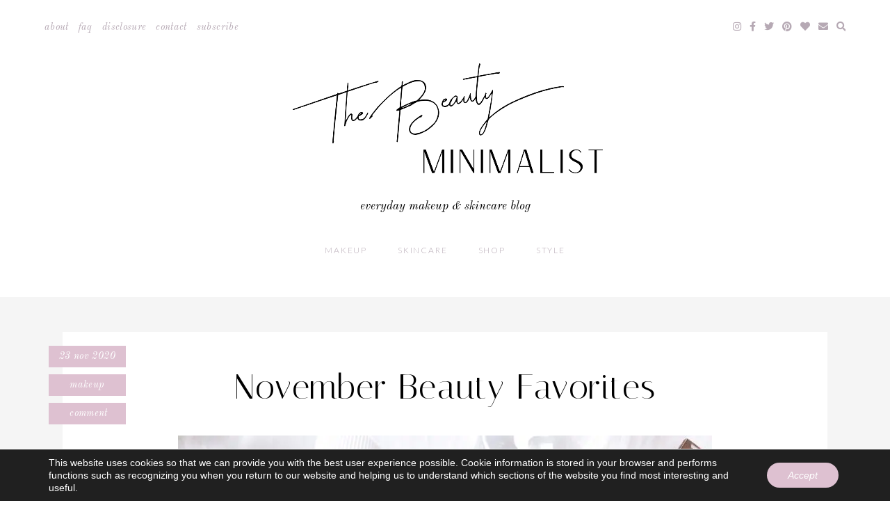

--- FILE ---
content_type: text/html; charset=UTF-8
request_url: https://thebeautyminimalist.com/november-beauty-favorites/
body_size: 13523
content:
<!DOCTYPE html>
<html lang="en-US">
<head>
<meta charset="UTF-8">
<meta name="viewport" content="width=device-width, initial-scale=1">
<link rel="profile" href="https://gmpg.org/xfn/11">
<link rel="pingback" href="https://thebeautyminimalist.com/xmlrpc.php">

<meta name='robots' content='index, follow, max-image-preview:large, max-snippet:-1, max-video-preview:-1' />

	<!-- This site is optimized with the Yoast SEO plugin v19.4 - https://yoast.com/wordpress/plugins/seo/ -->
	<title>November Beauty Favorites - The Beauty Minimalist</title>
	<meta name="description" content="Kara Ferguson documents her November beauty favorites on The Beauty Minimalist, an everyday makeup and skincare blog." />
	<link rel="canonical" href="https://thebeautyminimalist.com/november-beauty-favorites/" />
	<meta property="og:locale" content="en_US" />
	<meta property="og:type" content="article" />
	<meta property="og:title" content="November Beauty Favorites - The Beauty Minimalist" />
	<meta property="og:description" content="Kara Ferguson documents her November beauty favorites on The Beauty Minimalist, an everyday makeup and skincare blog." />
	<meta property="og:url" content="https://thebeautyminimalist.com/november-beauty-favorites/" />
	<meta property="og:site_name" content="The Beauty Minimalist" />
	<meta property="article:publisher" content="https://www.facebook.com/thebeautyminimalist" />
	<meta property="article:author" content="https://www.facebook.com/thebeautyminimalist" />
	<meta property="article:published_time" content="2020-11-23T12:00:00+00:00" />
	<meta property="article:modified_time" content="2020-11-23T18:23:36+00:00" />
	<meta property="og:image" content="https://thebeautyminimalist.com/wp-content/uploads/2020/11/November-Beauty-Favorites-scaled.jpg" />
	<meta property="og:image:width" content="1920" />
	<meta property="og:image:height" content="2560" />
	<meta property="og:image:type" content="image/jpeg" />
	<meta name="author" content="Kara" />
	<meta name="twitter:card" content="summary_large_image" />
	<meta name="twitter:creator" content="@karavferguson" />
	<meta name="twitter:site" content="@karavferguson" />
	<meta name="twitter:label1" content="Written by" />
	<meta name="twitter:data1" content="Kara" />
	<meta name="twitter:label2" content="Est. reading time" />
	<meta name="twitter:data2" content="2 minutes" />
	<!-- / Yoast SEO plugin. -->


<link rel='dns-prefetch' href='//fonts.googleapis.com' />
<link rel='dns-prefetch' href='//use.fontawesome.com' />
<link rel='dns-prefetch' href='//s.w.org' />
<link rel="alternate" type="application/rss+xml" title="The Beauty Minimalist &raquo; Feed" href="https://thebeautyminimalist.com/feed/" />
<link rel="alternate" type="application/rss+xml" title="The Beauty Minimalist &raquo; Comments Feed" href="https://thebeautyminimalist.com/comments/feed/" />
<link rel="alternate" type="application/rss+xml" title="The Beauty Minimalist &raquo; November Beauty Favorites Comments Feed" href="https://thebeautyminimalist.com/november-beauty-favorites/feed/" />
		<!-- This site uses the Google Analytics by MonsterInsights plugin v9.11.1 - Using Analytics tracking - https://www.monsterinsights.com/ -->
							<script src="//www.googletagmanager.com/gtag/js?id=G-TEVNY6CM21"  data-cfasync="false" data-wpfc-render="false" type="text/javascript" async></script>
			<script data-cfasync="false" data-wpfc-render="false" type="text/javascript">
				var mi_version = '9.11.1';
				var mi_track_user = true;
				var mi_no_track_reason = '';
								var MonsterInsightsDefaultLocations = {"page_location":"https:\/\/thebeautyminimalist.com\/november-beauty-favorites\/"};
								if ( typeof MonsterInsightsPrivacyGuardFilter === 'function' ) {
					var MonsterInsightsLocations = (typeof MonsterInsightsExcludeQuery === 'object') ? MonsterInsightsPrivacyGuardFilter( MonsterInsightsExcludeQuery ) : MonsterInsightsPrivacyGuardFilter( MonsterInsightsDefaultLocations );
				} else {
					var MonsterInsightsLocations = (typeof MonsterInsightsExcludeQuery === 'object') ? MonsterInsightsExcludeQuery : MonsterInsightsDefaultLocations;
				}

								var disableStrs = [
										'ga-disable-G-TEVNY6CM21',
									];

				/* Function to detect opted out users */
				function __gtagTrackerIsOptedOut() {
					for (var index = 0; index < disableStrs.length; index++) {
						if (document.cookie.indexOf(disableStrs[index] + '=true') > -1) {
							return true;
						}
					}

					return false;
				}

				/* Disable tracking if the opt-out cookie exists. */
				if (__gtagTrackerIsOptedOut()) {
					for (var index = 0; index < disableStrs.length; index++) {
						window[disableStrs[index]] = true;
					}
				}

				/* Opt-out function */
				function __gtagTrackerOptout() {
					for (var index = 0; index < disableStrs.length; index++) {
						document.cookie = disableStrs[index] + '=true; expires=Thu, 31 Dec 2099 23:59:59 UTC; path=/';
						window[disableStrs[index]] = true;
					}
				}

				if ('undefined' === typeof gaOptout) {
					function gaOptout() {
						__gtagTrackerOptout();
					}
				}
								window.dataLayer = window.dataLayer || [];

				window.MonsterInsightsDualTracker = {
					helpers: {},
					trackers: {},
				};
				if (mi_track_user) {
					function __gtagDataLayer() {
						dataLayer.push(arguments);
					}

					function __gtagTracker(type, name, parameters) {
						if (!parameters) {
							parameters = {};
						}

						if (parameters.send_to) {
							__gtagDataLayer.apply(null, arguments);
							return;
						}

						if (type === 'event') {
														parameters.send_to = monsterinsights_frontend.v4_id;
							var hookName = name;
							if (typeof parameters['event_category'] !== 'undefined') {
								hookName = parameters['event_category'] + ':' + name;
							}

							if (typeof MonsterInsightsDualTracker.trackers[hookName] !== 'undefined') {
								MonsterInsightsDualTracker.trackers[hookName](parameters);
							} else {
								__gtagDataLayer('event', name, parameters);
							}
							
						} else {
							__gtagDataLayer.apply(null, arguments);
						}
					}

					__gtagTracker('js', new Date());
					__gtagTracker('set', {
						'developer_id.dZGIzZG': true,
											});
					if ( MonsterInsightsLocations.page_location ) {
						__gtagTracker('set', MonsterInsightsLocations);
					}
										__gtagTracker('config', 'G-TEVNY6CM21', {"forceSSL":"true"} );
										window.gtag = __gtagTracker;										(function () {
						/* https://developers.google.com/analytics/devguides/collection/analyticsjs/ */
						/* ga and __gaTracker compatibility shim. */
						var noopfn = function () {
							return null;
						};
						var newtracker = function () {
							return new Tracker();
						};
						var Tracker = function () {
							return null;
						};
						var p = Tracker.prototype;
						p.get = noopfn;
						p.set = noopfn;
						p.send = function () {
							var args = Array.prototype.slice.call(arguments);
							args.unshift('send');
							__gaTracker.apply(null, args);
						};
						var __gaTracker = function () {
							var len = arguments.length;
							if (len === 0) {
								return;
							}
							var f = arguments[len - 1];
							if (typeof f !== 'object' || f === null || typeof f.hitCallback !== 'function') {
								if ('send' === arguments[0]) {
									var hitConverted, hitObject = false, action;
									if ('event' === arguments[1]) {
										if ('undefined' !== typeof arguments[3]) {
											hitObject = {
												'eventAction': arguments[3],
												'eventCategory': arguments[2],
												'eventLabel': arguments[4],
												'value': arguments[5] ? arguments[5] : 1,
											}
										}
									}
									if ('pageview' === arguments[1]) {
										if ('undefined' !== typeof arguments[2]) {
											hitObject = {
												'eventAction': 'page_view',
												'page_path': arguments[2],
											}
										}
									}
									if (typeof arguments[2] === 'object') {
										hitObject = arguments[2];
									}
									if (typeof arguments[5] === 'object') {
										Object.assign(hitObject, arguments[5]);
									}
									if ('undefined' !== typeof arguments[1].hitType) {
										hitObject = arguments[1];
										if ('pageview' === hitObject.hitType) {
											hitObject.eventAction = 'page_view';
										}
									}
									if (hitObject) {
										action = 'timing' === arguments[1].hitType ? 'timing_complete' : hitObject.eventAction;
										hitConverted = mapArgs(hitObject);
										__gtagTracker('event', action, hitConverted);
									}
								}
								return;
							}

							function mapArgs(args) {
								var arg, hit = {};
								var gaMap = {
									'eventCategory': 'event_category',
									'eventAction': 'event_action',
									'eventLabel': 'event_label',
									'eventValue': 'event_value',
									'nonInteraction': 'non_interaction',
									'timingCategory': 'event_category',
									'timingVar': 'name',
									'timingValue': 'value',
									'timingLabel': 'event_label',
									'page': 'page_path',
									'location': 'page_location',
									'title': 'page_title',
									'referrer' : 'page_referrer',
								};
								for (arg in args) {
																		if (!(!args.hasOwnProperty(arg) || !gaMap.hasOwnProperty(arg))) {
										hit[gaMap[arg]] = args[arg];
									} else {
										hit[arg] = args[arg];
									}
								}
								return hit;
							}

							try {
								f.hitCallback();
							} catch (ex) {
							}
						};
						__gaTracker.create = newtracker;
						__gaTracker.getByName = newtracker;
						__gaTracker.getAll = function () {
							return [];
						};
						__gaTracker.remove = noopfn;
						__gaTracker.loaded = true;
						window['__gaTracker'] = __gaTracker;
					})();
									} else {
										console.log("");
					(function () {
						function __gtagTracker() {
							return null;
						}

						window['__gtagTracker'] = __gtagTracker;
						window['gtag'] = __gtagTracker;
					})();
									}
			</script>
							<!-- / Google Analytics by MonsterInsights -->
				<script type="text/javascript">
			window._wpemojiSettings = {"baseUrl":"https:\/\/s.w.org\/images\/core\/emoji\/13.1.0\/72x72\/","ext":".png","svgUrl":"https:\/\/s.w.org\/images\/core\/emoji\/13.1.0\/svg\/","svgExt":".svg","source":{"concatemoji":"https:\/\/thebeautyminimalist.com\/wp-includes\/js\/wp-emoji-release.min.js?ver=5.8.12"}};
			!function(e,a,t){var n,r,o,i=a.createElement("canvas"),p=i.getContext&&i.getContext("2d");function s(e,t){var a=String.fromCharCode;p.clearRect(0,0,i.width,i.height),p.fillText(a.apply(this,e),0,0);e=i.toDataURL();return p.clearRect(0,0,i.width,i.height),p.fillText(a.apply(this,t),0,0),e===i.toDataURL()}function c(e){var t=a.createElement("script");t.src=e,t.defer=t.type="text/javascript",a.getElementsByTagName("head")[0].appendChild(t)}for(o=Array("flag","emoji"),t.supports={everything:!0,everythingExceptFlag:!0},r=0;r<o.length;r++)t.supports[o[r]]=function(e){if(!p||!p.fillText)return!1;switch(p.textBaseline="top",p.font="600 32px Arial",e){case"flag":return s([127987,65039,8205,9895,65039],[127987,65039,8203,9895,65039])?!1:!s([55356,56826,55356,56819],[55356,56826,8203,55356,56819])&&!s([55356,57332,56128,56423,56128,56418,56128,56421,56128,56430,56128,56423,56128,56447],[55356,57332,8203,56128,56423,8203,56128,56418,8203,56128,56421,8203,56128,56430,8203,56128,56423,8203,56128,56447]);case"emoji":return!s([10084,65039,8205,55357,56613],[10084,65039,8203,55357,56613])}return!1}(o[r]),t.supports.everything=t.supports.everything&&t.supports[o[r]],"flag"!==o[r]&&(t.supports.everythingExceptFlag=t.supports.everythingExceptFlag&&t.supports[o[r]]);t.supports.everythingExceptFlag=t.supports.everythingExceptFlag&&!t.supports.flag,t.DOMReady=!1,t.readyCallback=function(){t.DOMReady=!0},t.supports.everything||(n=function(){t.readyCallback()},a.addEventListener?(a.addEventListener("DOMContentLoaded",n,!1),e.addEventListener("load",n,!1)):(e.attachEvent("onload",n),a.attachEvent("onreadystatechange",function(){"complete"===a.readyState&&t.readyCallback()})),(n=t.source||{}).concatemoji?c(n.concatemoji):n.wpemoji&&n.twemoji&&(c(n.twemoji),c(n.wpemoji)))}(window,document,window._wpemojiSettings);
		</script>
		<style type="text/css">
img.wp-smiley,
img.emoji {
	display: inline !important;
	border: none !important;
	box-shadow: none !important;
	height: 1em !important;
	width: 1em !important;
	margin: 0 .07em !important;
	vertical-align: -0.1em !important;
	background: none !important;
	padding: 0 !important;
}
</style>
	<link rel='stylesheet' id='sbi_styles-css'  href='https://thebeautyminimalist.com/wp-content/plugins/instagram-feed/css/sbi-styles.min.css?ver=6.9.1' type='text/css' media='all' />
<link rel='stylesheet' id='wp-block-library-css'  href='https://thebeautyminimalist.com/wp-includes/css/dist/block-library/style.min.css?ver=5.8.12' type='text/css' media='all' />
<style id='empress-shop-the-post-style-inline-css' type='text/css'>
/**
 * Public styles.
 */

 body:not(.empress) .em-shop-the-post {
	padding: 20px;
	margin-top: 20px;
	text-align: center;
	border: 1px solid #eee;
}

body:not(.empress) h3.em-shop-title {
	margin: 0 0 10px 0;
}

.em-shop-products { position: relative; background: #FFF; padding: 0; margin: 1.5em 0; }
.em-shop-code .em-shop-products { margin: 0; }
.em-shop-products.em-shop-products-grid { padding: 0; }

/* Individual product */
.em-shop-product a { 
	display: block;
	padding: 5px;
	-webkit-transition: all .3s ease-in-out;
	-moz-transition: all .3s ease-in-out;
	-ms-transition: all .3s ease-in-out;
	-o-transition: all .3s ease-in-out;
	transition: all .3s ease-in-out;
}

.em-shop-product a:hover {
	opacity: .7;
}

/* Grid display */
.em-shop-products-grid { display: grid; grid-template-columns: 1fr 1fr 1fr; gap: 20px; }

/* Carousel Styles */

.em-shop-products-carousel .slick-arrow { cursor: pointer; position: absolute; z-index: 100; top: 50%; transform: translateY(-50%); text-indent: -9999px; border-radius: 50%; width: 40px; height: 40px; padding: 0; margin: 0; display: inline-block; background: #FFF; border: 2px solid #000; }
.em-shop-products-carousel .slick-arrow:hover { background: #000; }
.em-shop-products-carousel .slick-arrow.slick-prev { left: -10px; }
.em-shop-products-carousel .slick-arrow.slick-prev:before {
	content: "";
	position: absolute;
	left: 15px;
	top: 13px;
	display: block;
	width: 10px;
	height: 10px;
	border-top: 2px solid #000;
	border-left: 2px solid #000;
	transform-origin: center;
	transform: rotate(-45deg);
	transition: .3s border;
}
.em-shop-products-carousel .slick-arrow.slick-next { right: -10px; }
.em-shop-products-carousel .slick-arrow.slick-next:before {
	content: "";
	position: absolute;
	left: 11px;
	top: 13px;
	display: block;
	width: 10px;
	height: 10px;
	border-top: 2px solid #000;
	border-left: 2px solid #000;
	transform-origin: center;
	transform: rotate(135deg);
	transition: .3s border;
}
.em-shop-products-carousel .slick-arrow.slick-disabled { opacity: 0; visibility: hidden; }
.em-shop-products-carousel .slick-arrow.slick-prev:hover:before,
.em-shop-products-carousel .slick-arrow.slick-next:hover:before { border-color: #FFF; }

/* Carousel not initialized */
.em-shop-products-carousel:not(.slick-initialized) {
	display: flex;
	flex-wrap: nowrap;
	cursor: pointer;
	overflow-x: scroll;
	transition: all .3s;
	scrollbar-width: none;
	-ms-overflow-style: none;
	user-select: none;
	will-change: transform;
}

.em-shop-products-carousel:not(.slick-initialized)::-webkit-scrollbar {
	display: none;
}

.em-shop-products-carousel:not(.slick-initialized) .em-shop-product {
	flex-basis: 150px;
	flex-shrink: 0;
}

/* Carousel In admin */
.wp-admin .em-shop-products-carousel { overflow-x: scroll; overflow-y: hidden; white-space: nowrap; }
.wp-admin .em-shop-products-carousel > * { display: inline-block; width: 200px; }

/**
 * SlickJS styles
 */

/* Slider */
.slick-slider
{
    position: relative;

    display: block;
    box-sizing: border-box;

    -webkit-user-select: none;
       -moz-user-select: none;
        -ms-user-select: none;
            user-select: none;

    -webkit-touch-callout: none;
    -khtml-user-select: none;
    -ms-touch-action: pan-y;
        touch-action: pan-y;
    -webkit-tap-highlight-color: transparent;
}

.slick-list
{
    position: relative;

    display: block;
    overflow: hidden;

    margin: 0;
    padding: 0;
}
.slick-list:focus
{
    outline: none;
}
.slick-list.dragging
{
    cursor: pointer;
    cursor: hand;
}

.slick-slider .slick-track,
.slick-slider .slick-list
{
    -webkit-transform: translate3d(0, 0, 0);
       -moz-transform: translate3d(0, 0, 0);
        -ms-transform: translate3d(0, 0, 0);
         -o-transform: translate3d(0, 0, 0);
            transform: translate3d(0, 0, 0);
}

.slick-track
{
    position: relative;
    top: 0;
    left: 0;

    display: block;
    margin-left: auto;
    margin-right: auto;
}
.slick-track:before,
.slick-track:after
{
    display: table;

    content: '';
}
.slick-track:after
{
    clear: both;
}
.slick-loading .slick-track
{
    visibility: hidden;
}

.slick-slide
{
    display: none;
    float: left;

    height: 100%;
    min-height: 1px;
}
[dir='rtl'] .slick-slide
{
    float: right;
}
.slick-slide img
{
    display: block;
}
.slick-slide.slick-loading img
{
    display: none;
}
.slick-slide.dragging img
{
    pointer-events: none;
}
.slick-initialized .slick-slide
{
    display: block;
}
.slick-loading .slick-slide
{
    visibility: hidden;
}
.slick-vertical .slick-slide
{
    display: block;

    height: auto;

    border: 1px solid transparent;
}
.slick-arrow.slick-hidden {
    display: none;
}

</style>
<link rel='stylesheet' id='em-fonts-lite-google-fonts-css'  href='https://fonts.googleapis.com/css?family=Italiana%7CLato%3A300%2C300i%2C700%2C700i%7CMontserrat%7COld+Standard+TT%3A400%2C400i%2C700%7COpen+Sans%3A300%2C300i%2C700%2C700i%7COswald%3A300%2C400%7CWork+Sans%3A200%7CItaliana%7CLato%3A300%2C300i%2C700%2C700i%7CMontserrat%7COld+Standard+TT%3A400%2C400i%2C700%7COpen+Sans%3A300%2C300i%2C700%2C700i%7COswald%3A300%2C400%7CWork+Sans%3A200%7CItaliana%7CLato%3A300%2C300i%2C700%2C700i%7CMontserrat%7COld+Standard+TT%3A400%2C400i%2C700%7COpen+Sans%3A300%2C300i%2C700%2C700i%7COswald%3A300%2C400%7CWork+Sans%3A200%7CItaliana%7CLato%3A300%2C300i%2C700%2C700i%7CMontserrat%7COld+Standard+TT%3A400%2C400i%2C700%7COpen+Sans%3A300%2C300i%2C700%2C700i%7COswald%3A300%2C400%7CWork+Sans%3A200%7CItaliana%7CLato%3A300%2C300i%2C700%2C700i%7CMontserrat%7COld+Standard+TT%3A400%2C400i%2C700%7COpen+Sans%3A300%2C300i%2C700%2C700i%7COswald%3A300%2C400%7CWork+Sans%3A200&#038;ver=5.8.12' type='text/css' media='all' />
<link rel='stylesheet' id='em-fonts-google-fonts-css'  href='https://fonts.googleapis.com/css?family=Cormorant+Garamond%3A400%2C400i%2C700%2C700i%7CDidact+Gothic%7CDosis%3A200%2C400%7CHomemade+Apple%7CIBM+Plex+Sans%3A400%2C400i%2C700%2C700i%7CIBM+Plex+Serif%3A200%2C200i%7CItaliana%7CLato%3A300%2C300i%2C700%2C700i%7CLibre+Baskerville%3A400%2C400i%2C700%7CLora%3A400%2C400i%2C700%2C700i%7CMerriweather%3A300%2C300i%2C700%2C700i%7CMontserrat%7COld+Standard+TT%3A400%2C400i%2C700%7COpen+Sans%3A300%2C300i%2C700%2C700i%7COswald%3A300%2C400%7CPlayfair+Display%3A900%7CPoppins%3A200%2C400%2C400i%2C700%2C700i%7CPrata%7CQuattrocento+Sans%3A400%2C400i%2C700%2C700i%7CRoboto+Condensed%7CRoboto%3A100%2C400%2C400i%2C700%2C700i%7CSpinnaker%7CWork+Sans%3A200%7CCormorant+Garamond%3A400%2C400i%2C700%2C700i%7CDidact+Gothic%7CDosis%3A200%2C400%7CHomemade+Apple%7CIBM+Plex+Sans%3A400%2C400i%2C700%2C700i%7CIBM+Plex+Serif%3A200%2C200i%7CItaliana%7CLato%3A300%2C300i%2C700%2C700i%7CLibre+Baskerville%3A400%2C400i%2C700%7CLora%3A400%2C400i%2C700%2C700i%7CMerriweather%3A300%2C300i%2C700%2C700i%7CMontserrat%7COld+Standard+TT%3A400%2C400i%2C700%7COpen+Sans%3A300%2C300i%2C700%2C700i%7COswald%3A300%2C400%7CPlayfair+Display%3A900%7CPoppins%3A200%2C400%2C400i%2C700%2C700i%7CPrata%7CQuattrocento+Sans%3A400%2C400i%2C700%2C700i%7CRoboto+Condensed%7CRoboto%3A100%2C400%2C400i%2C700%2C700i%7CSpinnaker%7CWork+Sans%3A200%7CCormorant+Garamond%3A400%2C400i%2C700%2C700i%7CDidact+Gothic%7CDosis%3A200%2C400%7CHomemade+Apple%7CIBM+Plex+Sans%3A400%2C400i%2C700%2C700i%7CIBM+Plex+Serif%3A200%2C200i%7CItaliana%7CLato%3A300%2C300i%2C700%2C700i%7CLibre+Baskerville%3A400%2C400i%2C700%7CLora%3A400%2C400i%2C700%2C700i%7CMerriweather%3A300%2C300i%2C700%2C700i%7CMontserrat%7COld+Standard+TT%3A400%2C400i%2C700%7COpen+Sans%3A300%2C300i%2C700%2C700i%7COswald%3A300%2C400%7CPlayfair+Display%3A900%7CPoppins%3A200%2C400%2C400i%2C700%2C700i%7CPrata%7CQuattrocento+Sans%3A400%2C400i%2C700%2C700i%7CRoboto+Condensed%7CRoboto%3A100%2C400%2C400i%2C700%2C700i%7CSpinnaker%7CWork+Sans%3A200%7CCormorant+Garamond%3A400%2C400i%2C700%2C700i%7CDidact+Gothic%7CDosis%3A200%2C400%7CHomemade+Apple%7CIBM+Plex+Sans%3A400%2C400i%2C700%2C700i%7CIBM+Plex+Serif%3A200%2C200i%7CItaliana%7CLato%3A300%2C300i%2C700%2C700i%7CLibre+Baskerville%3A400%2C400i%2C700%7CLora%3A400%2C400i%2C700%2C700i%7CMerriweather%3A300%2C300i%2C700%2C700i%7CMontserrat%7COld+Standard+TT%3A400%2C400i%2C700%7COpen+Sans%3A300%2C300i%2C700%2C700i%7COswald%3A300%2C400%7CPlayfair+Display%3A900%7CPoppins%3A200%2C400%2C400i%2C700%2C700i%7CPrata%7CQuattrocento+Sans%3A400%2C400i%2C700%2C700i%7CRoboto+Condensed%7CRoboto%3A100%2C400%2C400i%2C700%2C700i%7CSpinnaker%7CWork+Sans%3A200%7CCormorant+Garamond%3A400%2C400i%2C700%2C700i%7CDidact+Gothic%7CDosis%3A200%2C400%7CHomemade+Apple%7CIBM+Plex+Sans%3A400%2C400i%2C700%2C700i%7CIBM+Plex+Serif%3A200%2C200i%7CItaliana%7CLato%3A300%2C300i%2C700%2C700i%7CLibre+Baskerville%3A400%2C400i%2C700%7CLora%3A400%2C400i%2C700%2C700i%7CMerriweather%3A300%2C300i%2C700%2C700i%7CMontserrat%7COld+Standard+TT%3A400%2C400i%2C700%7COpen+Sans%3A300%2C300i%2C700%2C700i%7COswald%3A300%2C400%7CPlayfair+Display%3A900%7CPoppins%3A200%2C400%2C400i%2C700%2C700i%7CPrata%7CQuattrocento+Sans%3A400%2C400i%2C700%2C700i%7CRoboto+Condensed%7CRoboto%3A100%2C400%2C400i%2C700%2C700i%7CSpinnaker%7CWork+Sans%3A200&#038;ver=5.8.12' type='text/css' media='all' />
<link rel='stylesheet' id='em-ig-explore-css'  href='https://thebeautyminimalist.com/wp-content/plugins/em-ig-explore/public/css/em-ig-explore-public.css?ver=1.0.0' type='text/css' media='all' />
<link rel='stylesheet' id='shop-the-post-css'  href='https://thebeautyminimalist.com/wp-content/plugins/em-shop/blocks/shop-the-post//build/index.css?ver=5.8.12' type='text/css' media='all' />
<link rel='stylesheet' id='em-shop-css'  href='https://thebeautyminimalist.com/wp-content/plugins/em-shop/assets/css/style.css?ver=2.0.4' type='text/css' media='all' />
<link rel='stylesheet' id='miramar_google_fonts-css'  href='https://fonts.googleapis.com/css?family=Italiana%7CMontserrat%7CQuattrocento+Sans%3A400%2C400i%2C700%2C700i%7COswald%3A300%2C400&#038;ver=5.8.12' type='text/css' media='all' />
<link rel='stylesheet' id='miramar_reset-css'  href='https://thebeautyminimalist.com/wp-content/themes/miramar/css/reset.css?ver=5.8.12' type='text/css' media='all' />
<link rel='stylesheet' id='miramar_elements-css'  href='https://thebeautyminimalist.com/wp-content/themes/miramar/css/elements.css?ver=5.8.12' type='text/css' media='all' />
<link rel='stylesheet' id='miramar_emfont-css'  href='https://thebeautyminimalist.com/wp-content/themes/miramar/css/emfont.css?ver=5.8.12' type='text/css' media='all' />
<link rel='stylesheet' id='miramar_superfish-css'  href='https://thebeautyminimalist.com/wp-content/themes/miramar/css/superfish.css?ver=5.8.12' type='text/css' media='all' />
<link rel='stylesheet' id='FontAwesome-css'  href='https://use.fontawesome.com/releases/v5.15.1/css/all.css?ver=5.8.12' type='text/css' media='all' />
<link rel='stylesheet' id='miramar-style-css'  href='https://thebeautyminimalist.com/wp-content/themes/miramar/style.css?ver=5.8.12' type='text/css' media='all' />
<link rel='stylesheet' id='em-color-two-css'  href='https://thebeautyminimalist.com/wp-content/plugins/em-color-two/css/miramar/lilac-spring.css?ver=5.8.12' type='text/css' media='all' />
<link rel='stylesheet' id='em-fonts-lite-stylesheet-css'  href='https://thebeautyminimalist.com/wp-content/plugins/em-fonts-lite/css/miramar.css?ver=5.8.12' type='text/css' media='all' />
<link rel='stylesheet' id='em-fonts-stylesheet-css'  href='https://thebeautyminimalist.com/wp-content/plugins/em-fonts/css/miramar.css?ver=5.8.12' type='text/css' media='all' />
<link rel='stylesheet' id='moove_gdpr_frontend-css'  href='https://thebeautyminimalist.com/wp-content/plugins/gdpr-cookie-compliance/dist/styles/gdpr-main-nf.css?ver=5.0.6' type='text/css' media='all' />
<style id='moove_gdpr_frontend-inline-css' type='text/css'>
				#moove_gdpr_cookie_modal .moove-gdpr-modal-content .moove-gdpr-tab-main h3.tab-title, 
				#moove_gdpr_cookie_modal .moove-gdpr-modal-content .moove-gdpr-tab-main span.tab-title,
				#moove_gdpr_cookie_modal .moove-gdpr-modal-content .moove-gdpr-modal-left-content #moove-gdpr-menu li a, 
				#moove_gdpr_cookie_modal .moove-gdpr-modal-content .moove-gdpr-modal-left-content #moove-gdpr-menu li button,
				#moove_gdpr_cookie_modal .moove-gdpr-modal-content .moove-gdpr-modal-left-content .moove-gdpr-branding-cnt a,
				#moove_gdpr_cookie_modal .moove-gdpr-modal-content .moove-gdpr-modal-footer-content .moove-gdpr-button-holder a.mgbutton, 
				#moove_gdpr_cookie_modal .moove-gdpr-modal-content .moove-gdpr-modal-footer-content .moove-gdpr-button-holder button.mgbutton,
				#moove_gdpr_cookie_modal .cookie-switch .cookie-slider:after, 
				#moove_gdpr_cookie_modal .cookie-switch .slider:after, 
				#moove_gdpr_cookie_modal .switch .cookie-slider:after, 
				#moove_gdpr_cookie_modal .switch .slider:after,
				#moove_gdpr_cookie_info_bar .moove-gdpr-info-bar-container .moove-gdpr-info-bar-content p, 
				#moove_gdpr_cookie_info_bar .moove-gdpr-info-bar-container .moove-gdpr-info-bar-content p a,
				#moove_gdpr_cookie_info_bar .moove-gdpr-info-bar-container .moove-gdpr-info-bar-content a.mgbutton, 
				#moove_gdpr_cookie_info_bar .moove-gdpr-info-bar-container .moove-gdpr-info-bar-content button.mgbutton,
				#moove_gdpr_cookie_modal .moove-gdpr-modal-content .moove-gdpr-tab-main .moove-gdpr-tab-main-content h1, 
				#moove_gdpr_cookie_modal .moove-gdpr-modal-content .moove-gdpr-tab-main .moove-gdpr-tab-main-content h2, 
				#moove_gdpr_cookie_modal .moove-gdpr-modal-content .moove-gdpr-tab-main .moove-gdpr-tab-main-content h3, 
				#moove_gdpr_cookie_modal .moove-gdpr-modal-content .moove-gdpr-tab-main .moove-gdpr-tab-main-content h4, 
				#moove_gdpr_cookie_modal .moove-gdpr-modal-content .moove-gdpr-tab-main .moove-gdpr-tab-main-content h5, 
				#moove_gdpr_cookie_modal .moove-gdpr-modal-content .moove-gdpr-tab-main .moove-gdpr-tab-main-content h6,
				#moove_gdpr_cookie_modal .moove-gdpr-modal-content.moove_gdpr_modal_theme_v2 .moove-gdpr-modal-title .tab-title,
				#moove_gdpr_cookie_modal .moove-gdpr-modal-content.moove_gdpr_modal_theme_v2 .moove-gdpr-tab-main h3.tab-title, 
				#moove_gdpr_cookie_modal .moove-gdpr-modal-content.moove_gdpr_modal_theme_v2 .moove-gdpr-tab-main span.tab-title,
				#moove_gdpr_cookie_modal .moove-gdpr-modal-content.moove_gdpr_modal_theme_v2 .moove-gdpr-branding-cnt a {
					font-weight: inherit				}
			#moove_gdpr_cookie_modal,#moove_gdpr_cookie_info_bar,.gdpr_cookie_settings_shortcode_content{font-family:inherit}#moove_gdpr_save_popup_settings_button{background-color:#373737;color:#fff}#moove_gdpr_save_popup_settings_button:hover{background-color:#000}#moove_gdpr_cookie_info_bar .moove-gdpr-info-bar-container .moove-gdpr-info-bar-content a.mgbutton,#moove_gdpr_cookie_info_bar .moove-gdpr-info-bar-container .moove-gdpr-info-bar-content button.mgbutton{background-color:#dec1d1}#moove_gdpr_cookie_modal .moove-gdpr-modal-content .moove-gdpr-modal-footer-content .moove-gdpr-button-holder a.mgbutton,#moove_gdpr_cookie_modal .moove-gdpr-modal-content .moove-gdpr-modal-footer-content .moove-gdpr-button-holder button.mgbutton,.gdpr_cookie_settings_shortcode_content .gdpr-shr-button.button-green{background-color:#dec1d1;border-color:#dec1d1}#moove_gdpr_cookie_modal .moove-gdpr-modal-content .moove-gdpr-modal-footer-content .moove-gdpr-button-holder a.mgbutton:hover,#moove_gdpr_cookie_modal .moove-gdpr-modal-content .moove-gdpr-modal-footer-content .moove-gdpr-button-holder button.mgbutton:hover,.gdpr_cookie_settings_shortcode_content .gdpr-shr-button.button-green:hover{background-color:#fff;color:#dec1d1}#moove_gdpr_cookie_modal .moove-gdpr-modal-content .moove-gdpr-modal-close i,#moove_gdpr_cookie_modal .moove-gdpr-modal-content .moove-gdpr-modal-close span.gdpr-icon{background-color:#dec1d1;border:1px solid #dec1d1}#moove_gdpr_cookie_info_bar span.change-settings-button.focus-g,#moove_gdpr_cookie_info_bar span.change-settings-button:focus,#moove_gdpr_cookie_info_bar button.change-settings-button.focus-g,#moove_gdpr_cookie_info_bar button.change-settings-button:focus{-webkit-box-shadow:0 0 1px 3px #dec1d1;-moz-box-shadow:0 0 1px 3px #dec1d1;box-shadow:0 0 1px 3px #dec1d1}#moove_gdpr_cookie_modal .moove-gdpr-modal-content .moove-gdpr-modal-close i:hover,#moove_gdpr_cookie_modal .moove-gdpr-modal-content .moove-gdpr-modal-close span.gdpr-icon:hover,#moove_gdpr_cookie_info_bar span[data-href]>u.change-settings-button{color:#dec1d1}#moove_gdpr_cookie_modal .moove-gdpr-modal-content .moove-gdpr-modal-left-content #moove-gdpr-menu li.menu-item-selected a span.gdpr-icon,#moove_gdpr_cookie_modal .moove-gdpr-modal-content .moove-gdpr-modal-left-content #moove-gdpr-menu li.menu-item-selected button span.gdpr-icon{color:inherit}#moove_gdpr_cookie_modal .moove-gdpr-modal-content .moove-gdpr-modal-left-content #moove-gdpr-menu li a span.gdpr-icon,#moove_gdpr_cookie_modal .moove-gdpr-modal-content .moove-gdpr-modal-left-content #moove-gdpr-menu li button span.gdpr-icon{color:inherit}#moove_gdpr_cookie_modal .gdpr-acc-link{line-height:0;font-size:0;color:transparent;position:absolute}#moove_gdpr_cookie_modal .moove-gdpr-modal-content .moove-gdpr-modal-close:hover i,#moove_gdpr_cookie_modal .moove-gdpr-modal-content .moove-gdpr-modal-left-content #moove-gdpr-menu li a,#moove_gdpr_cookie_modal .moove-gdpr-modal-content .moove-gdpr-modal-left-content #moove-gdpr-menu li button,#moove_gdpr_cookie_modal .moove-gdpr-modal-content .moove-gdpr-modal-left-content #moove-gdpr-menu li button i,#moove_gdpr_cookie_modal .moove-gdpr-modal-content .moove-gdpr-modal-left-content #moove-gdpr-menu li a i,#moove_gdpr_cookie_modal .moove-gdpr-modal-content .moove-gdpr-tab-main .moove-gdpr-tab-main-content a:hover,#moove_gdpr_cookie_info_bar.moove-gdpr-dark-scheme .moove-gdpr-info-bar-container .moove-gdpr-info-bar-content a.mgbutton:hover,#moove_gdpr_cookie_info_bar.moove-gdpr-dark-scheme .moove-gdpr-info-bar-container .moove-gdpr-info-bar-content button.mgbutton:hover,#moove_gdpr_cookie_info_bar.moove-gdpr-dark-scheme .moove-gdpr-info-bar-container .moove-gdpr-info-bar-content a:hover,#moove_gdpr_cookie_info_bar.moove-gdpr-dark-scheme .moove-gdpr-info-bar-container .moove-gdpr-info-bar-content button:hover,#moove_gdpr_cookie_info_bar.moove-gdpr-dark-scheme .moove-gdpr-info-bar-container .moove-gdpr-info-bar-content span.change-settings-button:hover,#moove_gdpr_cookie_info_bar.moove-gdpr-dark-scheme .moove-gdpr-info-bar-container .moove-gdpr-info-bar-content button.change-settings-button:hover,#moove_gdpr_cookie_info_bar.moove-gdpr-dark-scheme .moove-gdpr-info-bar-container .moove-gdpr-info-bar-content u.change-settings-button:hover,#moove_gdpr_cookie_info_bar span[data-href]>u.change-settings-button,#moove_gdpr_cookie_info_bar.moove-gdpr-dark-scheme .moove-gdpr-info-bar-container .moove-gdpr-info-bar-content a.mgbutton.focus-g,#moove_gdpr_cookie_info_bar.moove-gdpr-dark-scheme .moove-gdpr-info-bar-container .moove-gdpr-info-bar-content button.mgbutton.focus-g,#moove_gdpr_cookie_info_bar.moove-gdpr-dark-scheme .moove-gdpr-info-bar-container .moove-gdpr-info-bar-content a.focus-g,#moove_gdpr_cookie_info_bar.moove-gdpr-dark-scheme .moove-gdpr-info-bar-container .moove-gdpr-info-bar-content button.focus-g,#moove_gdpr_cookie_info_bar.moove-gdpr-dark-scheme .moove-gdpr-info-bar-container .moove-gdpr-info-bar-content a.mgbutton:focus,#moove_gdpr_cookie_info_bar.moove-gdpr-dark-scheme .moove-gdpr-info-bar-container .moove-gdpr-info-bar-content button.mgbutton:focus,#moove_gdpr_cookie_info_bar.moove-gdpr-dark-scheme .moove-gdpr-info-bar-container .moove-gdpr-info-bar-content a:focus,#moove_gdpr_cookie_info_bar.moove-gdpr-dark-scheme .moove-gdpr-info-bar-container .moove-gdpr-info-bar-content button:focus,#moove_gdpr_cookie_info_bar.moove-gdpr-dark-scheme .moove-gdpr-info-bar-container .moove-gdpr-info-bar-content span.change-settings-button.focus-g,span.change-settings-button:focus,button.change-settings-button.focus-g,button.change-settings-button:focus,#moove_gdpr_cookie_info_bar.moove-gdpr-dark-scheme .moove-gdpr-info-bar-container .moove-gdpr-info-bar-content u.change-settings-button.focus-g,#moove_gdpr_cookie_info_bar.moove-gdpr-dark-scheme .moove-gdpr-info-bar-container .moove-gdpr-info-bar-content u.change-settings-button:focus{color:#dec1d1}#moove_gdpr_cookie_modal .moove-gdpr-branding.focus-g span,#moove_gdpr_cookie_modal .moove-gdpr-modal-content .moove-gdpr-tab-main a.focus-g{color:#dec1d1}#moove_gdpr_cookie_modal.gdpr_lightbox-hide{display:none}
</style>
<script type='text/javascript' src='https://thebeautyminimalist.com/wp-content/plugins/google-analytics-for-wordpress/assets/js/frontend-gtag.min.js?ver=9.11.1' id='monsterinsights-frontend-script-js'></script>
<script data-cfasync="false" data-wpfc-render="false" type="text/javascript" id='monsterinsights-frontend-script-js-extra'>/* <![CDATA[ */
var monsterinsights_frontend = {"js_events_tracking":"true","download_extensions":"doc,pdf,ppt,zip,xls,docx,pptx,xlsx","inbound_paths":"[{\"path\":\"\\\/aff-linkshare\",\"label\":\"LTK\"}]","home_url":"https:\/\/thebeautyminimalist.com","hash_tracking":"false","v4_id":"G-TEVNY6CM21"};/* ]]> */
</script>
<script type='text/javascript' src='https://thebeautyminimalist.com/wp-includes/js/jquery/jquery.min.js?ver=3.6.0' id='jquery-core-js'></script>
<script type='text/javascript' src='https://thebeautyminimalist.com/wp-includes/js/jquery/jquery-migrate.min.js?ver=3.3.2' id='jquery-migrate-js'></script>
<script type='text/javascript' src='https://thebeautyminimalist.com/wp-content/plugins/em-ig-explore/public/js/em-ig-explore-public.js?ver=1.0.0' id='em-ig-explore-js'></script>
<script type='text/javascript' src='https://thebeautyminimalist.com/wp-content/themes/miramar/js/modernizr.custom.js?ver=1.1' id='modernizr-js'></script>
<link rel="https://api.w.org/" href="https://thebeautyminimalist.com/wp-json/" /><link rel="alternate" type="application/json" href="https://thebeautyminimalist.com/wp-json/wp/v2/posts/11641" /><link rel="EditURI" type="application/rsd+xml" title="RSD" href="https://thebeautyminimalist.com/xmlrpc.php?rsd" />
<link rel="wlwmanifest" type="application/wlwmanifest+xml" href="https://thebeautyminimalist.com/wp-includes/wlwmanifest.xml" /> 
<meta name="generator" content="WordPress 5.8.12" />
<link rel='shortlink' href='https://thebeautyminimalist.com/?p=11641' />
<link rel="alternate" type="application/json+oembed" href="https://thebeautyminimalist.com/wp-json/oembed/1.0/embed?url=https%3A%2F%2Fthebeautyminimalist.com%2Fnovember-beauty-favorites%2F" />
<link rel="alternate" type="text/xml+oembed" href="https://thebeautyminimalist.com/wp-json/oembed/1.0/embed?url=https%3A%2F%2Fthebeautyminimalist.com%2Fnovember-beauty-favorites%2F&#038;format=xml" />


<script type="application/ld+json" class="saswp-schema-markup-output">
[{"@context":"https:\/\/schema.org\/","@type":"BreadcrumbList","@id":"https:\/\/thebeautyminimalist.com\/november-beauty-favorites\/#breadcrumb","itemListElement":[{"@type":"ListItem","position":1,"item":{"@id":"https:\/\/thebeautyminimalist.com","name":"The Beauty Minimalist"}},{"@type":"ListItem","position":2,"item":{"@id":"https:\/\/thebeautyminimalist.com\/category\/makeup\/","name":"Makeup"}},{"@type":"ListItem","position":3,"item":{"@id":"https:\/\/thebeautyminimalist.com\/november-beauty-favorites\/","name":"November Beauty Favorites"}}]}]
</script>

<link rel="icon" href="https://thebeautyminimalist.com/wp-content/uploads/2020/07/cropped-canva-photo-editor-1-1-32x32.png" sizes="32x32" />
<link rel="icon" href="https://thebeautyminimalist.com/wp-content/uploads/2020/07/cropped-canva-photo-editor-1-1-192x192.png" sizes="192x192" />
<link rel="apple-touch-icon" href="https://thebeautyminimalist.com/wp-content/uploads/2020/07/cropped-canva-photo-editor-1-1-180x180.png" />
<meta name="msapplication-TileImage" content="https://thebeautyminimalist.com/wp-content/uploads/2020/07/cropped-canva-photo-editor-1-1-270x270.png" />
</head>

<body class="post-template-default single single-post postid-11641 single-format-standard wp-custom-logo miramar em-fonts-logo-montserrat em-fonts-primary-italiana em-fonts-secondary-lato-light em-fonts-tertiary-old-standard em-fonts-body-georgia em-fonts-logo-prata em-fonts-secondary-didact-gothic empress">
<div id="page" class="site">
	<a class="skip-link screen-reader-text" href="#content">Skip to content</a>

			<nav id="scroll-navigation" class=" " role="navigation">
			<div class="wrap">
				<ul id="primary-menu-scroll" class="sf-menu primary-menu"><li id="menu-item-2165" class="menu-item menu-item-type-taxonomy menu-item-object-category current-post-ancestor current-menu-parent current-post-parent menu-item-2165"><a href="https://thebeautyminimalist.com/category/makeup/">Makeup</a></li>
<li id="menu-item-2166" class="menu-item menu-item-type-taxonomy menu-item-object-category menu-item-2166"><a href="https://thebeautyminimalist.com/category/skincare/">Skincare</a></li>
<li id="menu-item-9416" class="menu-item menu-item-type-post_type menu-item-object-page menu-item-9416"><a href="https://thebeautyminimalist.com/shop/">Shop</a></li>
<li id="menu-item-9347" class="menu-item menu-item-type-taxonomy menu-item-object-category menu-item-9347"><a href="https://thebeautyminimalist.com/category/fashion-style/">Style</a></li>
</ul>				
				
<ul class="social-menu">
	<li><a href="https://www.instagram.com/karabeautyminimalist/" target="_blank"><i class="fab fa-instagram"></i></a></li><li><a href="https://www.facebook.com/thebeautyminimalist" target="_blank"><i class="fab fa-facebook-f"></i></a></li><li><a href="https://twitter.com/karavferguson" target="_blank"><i class="fab fa-twitter"></i></a></li><li><a href="https://www.pinterest.com/thebeautyminimalist/" target="_blank"><i class="fab fa-pinterest"></i></a></li><li><a href="http://www.bloglovin.com/@thebeautyminimalist" target="_blank"><i class="fas fa-heart"></i></a></li><li><a href="https://thebeautyminimalist.com/subscribe/" target="_blank"><i class="fas fa-envelope"></i></a></li></ul><!-- .social-menu -->

				
									<div id="sb-scroll" class="sb-search search">
												<form method="get" class="search-form" id="search-form-1" action="https://thebeautyminimalist.com/">
							<input class="sb-search-input" type="search" placeholder="Type keywords and hit enter" name="s" id="search-text-1" />
							<input class="sb-search-submit search-submit button" type="submit" value="" name="submit" id="search-submit-1">
							<span class="sb-icon-search fa fa-search"></span>
						</form><!-- .search-form -->
					</div><!-- #sb-search -->
							</div>
		</nav>
	

	
		<nav id="top-navigation" class="wrap flex " role="navigation">
			<ul id="top-menu" class="menu"><li id="menu-item-2168" class="menu-item menu-item-type-post_type menu-item-object-page menu-item-2168"><a href="https://thebeautyminimalist.com/about-beauty-blogger-kara-ferguson/">About</a></li>
<li id="menu-item-7724" class="menu-item menu-item-type-post_type menu-item-object-page menu-item-7724"><a href="https://thebeautyminimalist.com/faq/">FAQ</a></li>
<li id="menu-item-2171" class="menu-item menu-item-type-post_type menu-item-object-page menu-item-2171"><a href="https://thebeautyminimalist.com/disclosure/">Disclosure</a></li>
<li id="menu-item-2170" class="menu-item menu-item-type-post_type menu-item-object-page menu-item-2170"><a href="https://thebeautyminimalist.com/contact-me/">Contact</a></li>
<li id="menu-item-9818" class="em-popup-open menu-item menu-item-type-custom menu-item-object-custom menu-item-9818"><a href="#">Subscribe</a></li>
</ul>			
			
<ul class="social-menu">
	<li><a href="https://www.instagram.com/karabeautyminimalist/" target="_blank"><i class="fab fa-instagram"></i></a></li><li><a href="https://www.facebook.com/thebeautyminimalist" target="_blank"><i class="fab fa-facebook-f"></i></a></li><li><a href="https://twitter.com/karavferguson" target="_blank"><i class="fab fa-twitter"></i></a></li><li><a href="https://www.pinterest.com/thebeautyminimalist/" target="_blank"><i class="fab fa-pinterest"></i></a></li><li><a href="http://www.bloglovin.com/@thebeautyminimalist" target="_blank"><i class="fas fa-heart"></i></a></li><li><a href="https://thebeautyminimalist.com/subscribe/" target="_blank"><i class="fas fa-envelope"></i></a></li></ul><!-- .social-menu -->

 
			
							<div id="sb-search" class="sb-search search">
										<form method="get" class="search-form" id="search-form-2" action="https://thebeautyminimalist.com/">
						<input class="sb-search-input" type="search" placeholder="Type keywords and hit enter" name="s" id="search-text-2" />
						<input class="sb-search-submit search-submit button" type="submit" value="" name="submit" id="search-submit-2">
						<span class="sb-icon-search fa fa-search"></span>
					</form><!-- .search-form -->
				</div><!-- #sb-search -->
					</nav><!-- #top-navigation -->
		
	
	<header id="masthead" class="site-header wrap" role="banner">

					<div class="site-title-image">
				<a href="https://thebeautyminimalist.com/" class="custom-logo-link" rel="home"><img width="600" height="195" src="https://thebeautyminimalist.com/wp-content/uploads/2020/07/cropped-canva-photo-editor.png" class="custom-logo" alt="The Beauty Minimalist" srcset="https://thebeautyminimalist.com/wp-content/uploads/2020/07/cropped-canva-photo-editor.png 600w, https://thebeautyminimalist.com/wp-content/uploads/2020/07/cropped-canva-photo-editor-300x98.png 300w" sizes="(max-width: 600px) 100vw, 600px" /></a>			</div>
					<p class="site-description">Everyday Makeup &amp; Skincare Blog</p>
		
		<nav id="site-navigation" class="main-navigation" role="navigation">
			<ul id="primary-menu" class="sf-menu primary-menu"><li class="menu-item menu-item-type-taxonomy menu-item-object-category current-post-ancestor current-menu-parent current-post-parent menu-item-2165"><a href="https://thebeautyminimalist.com/category/makeup/">Makeup</a></li>
<li class="menu-item menu-item-type-taxonomy menu-item-object-category menu-item-2166"><a href="https://thebeautyminimalist.com/category/skincare/">Skincare</a></li>
<li class="menu-item menu-item-type-post_type menu-item-object-page menu-item-9416"><a href="https://thebeautyminimalist.com/shop/">Shop</a></li>
<li class="menu-item menu-item-type-taxonomy menu-item-object-category menu-item-9347"><a href="https://thebeautyminimalist.com/category/fashion-style/">Style</a></li>
</ul>		</nav><!-- #site-navigation -->
	</header><!-- #masthead -->

	<div id="content" class="site-content">

	<div id="single-post" class="content-area">
		<main id="main" class="site-main" role="main">
		
			<div id="single-post-container" class="wrap">

				
<article id="post-11641" class="post-single post-11641 post type-post status-publish format-standard has-post-thumbnail hentry category-makeup">
	
	<div class="entry-meta">
					<span class="posted-on">
				23 Nov 2020			</span>
		
				<span class="post-category">
			<a href="https://thebeautyminimalist.com/category/makeup/" title="View all posts in Makeup" >Makeup</a> 		</span>
		
		<span class="comments-link"><a href="https://thebeautyminimalist.com/november-beauty-favorites/#respond"><i class="fa fa-comment-o"></i> Comment</a></span>	</div><!-- .entry-meta -->
	
	<header class="entry-header">
		<h1 class="entry-title">November Beauty Favorites</h1>	</header><!-- .entry-header -->

	<div class="entry-content">
		<p><a href="https://thebeautyminimalist.com/wp-content/uploads/2020/11/November-Beauty-Favorites-scaled.jpg"><img loading="lazy" class="aligncenter size-large wp-image-11659" src="https://thebeautyminimalist.com/wp-content/uploads/2020/11/November-Beauty-Favorites-768x1024.jpg" alt="November beauty favorites " width="768" height="1024" srcset="https://thebeautyminimalist.com/wp-content/uploads/2020/11/November-Beauty-Favorites-768x1024.jpg 768w, https://thebeautyminimalist.com/wp-content/uploads/2020/11/November-Beauty-Favorites-225x300.jpg 225w, https://thebeautyminimalist.com/wp-content/uploads/2020/11/November-Beauty-Favorites-1152x1536.jpg 1152w, https://thebeautyminimalist.com/wp-content/uploads/2020/11/November-Beauty-Favorites-1536x2048.jpg 1536w, https://thebeautyminimalist.com/wp-content/uploads/2020/11/November-Beauty-Favorites-scaled.jpg 1920w" sizes="(max-width: 768px) 100vw, 768px" /></a></p>
<p>It’s hard to believe it’s almost Thanksgiving. Are you ready for 2020 to be over?</p>
<p>With COVID-19 cases skyrocketing across the country, it’s so important to stay home and avoid social gatherings. As much as I would love to see my mom or my in-laws on Thanksgiving, my husband and I decided it was best for us to stay home and have our own Thanksgiving.</p>
<p>Beauty hasn’t been top of mind lately (I have some exciting news to share next week!), but I do have a few hero products I’ve been relying on lately. Here are my November beauty favorites.</p>
<p><a href="https://thebeautyminimalist.com/wp-content/uploads/2020/11/Screen-Shot-2020-11-21-at-8.53.47-PM.png"><img loading="lazy" class="aligncenter size-medium wp-image-11650" src="https://thebeautyminimalist.com/wp-content/uploads/2020/11/Screen-Shot-2020-11-21-at-8.53.47-PM-300x211.png" alt="November beauty favorites" width="300" height="211" srcset="https://thebeautyminimalist.com/wp-content/uploads/2020/11/Screen-Shot-2020-11-21-at-8.53.47-PM-300x211.png 300w, https://thebeautyminimalist.com/wp-content/uploads/2020/11/Screen-Shot-2020-11-21-at-8.53.47-PM.png 562w" sizes="(max-width: 300px) 100vw, 300px" /></a></p>
<h3>Farmacy Green Clean Cleansing Balm</h3>
<p>I’ve had a sample of this <a href="https://bit.ly/3fomjLW" target="_blank" rel="nofollow noopener noreferrer">cleansing balm</a> sitting in my beauty cabinet and finally decided to give it a try. I’m thoroughly impressed with how well it removes makeup while leaving my skin feel silky smooth. I like to double cleanse every night and paired with my Fresh Soy Face Cleanser, this is a new routine I love.</p>
<p><a href="https://thebeautyminimalist.com/wp-content/uploads/2020/11/Screen-Shot-2020-11-21-at-8.53.11-PM.png"><img loading="lazy" class="aligncenter size-medium wp-image-11649" src="https://thebeautyminimalist.com/wp-content/uploads/2020/11/Screen-Shot-2020-11-21-at-8.53.11-PM-300x171.png" alt="Charlotte Tilbury Mini Filmstar Bronze &amp; Glow Duo" width="300" height="171" srcset="https://thebeautyminimalist.com/wp-content/uploads/2020/11/Screen-Shot-2020-11-21-at-8.53.11-PM-300x171.png 300w, https://thebeautyminimalist.com/wp-content/uploads/2020/11/Screen-Shot-2020-11-21-at-8.53.11-PM.png 608w" sizes="(max-width: 300px) 100vw, 300px" /></a></p>
<h3>Bronze &amp; Glow Contour Duo</h3>
<p>This was in my latest Sephora haul and I’m so glad I purchased this! I bought this <a href="https://bit.ly/2U4dc9z" target="_blank" rel="nofollow noopener noreferrer">solely for the contour</a> and it works really well for my very fair skin tone. It’s not super pigmented but I prefer a subtle bronze.</p>
<p><a href="https://thebeautyminimalist.com/wp-content/uploads/2020/11/glossier-futuredew-serum-review-main.jpg"><img loading="lazy" class="aligncenter size-medium wp-image-11652" src="https://thebeautyminimalist.com/wp-content/uploads/2020/11/glossier-futuredew-serum-review-main-240x300.jpg" alt="Glossier Futuredew serum" width="240" height="300" srcset="https://thebeautyminimalist.com/wp-content/uploads/2020/11/glossier-futuredew-serum-review-main-240x300.jpg 240w, https://thebeautyminimalist.com/wp-content/uploads/2020/11/glossier-futuredew-serum-review-main-819x1024.jpg 819w, https://thebeautyminimalist.com/wp-content/uploads/2020/11/glossier-futuredew-serum-review-main-768x960.jpg 768w, https://thebeautyminimalist.com/wp-content/uploads/2020/11/glossier-futuredew-serum-review-main.jpg 1080w" sizes="(max-width: 240px) 100vw, 240px" /></a></p>
<h3>Glossier FutureDew</h3>
<p><a href="https://glossier.79ic8e.net/c/1928291/689796/7573" target="_blank" rel="nofollow noopener noreferrer">Futuredew</a> is one of my holy grail products for an extra boost of hydration and overall glowy skin. I like to mix it with my moisturizer if I don&#8217;t plan on wearing makeup and if I do, I like to use it as a primer. It makes all the difference! If you’re thinking about purchasing Futuredew or anything else from Glossier, mark your calendars for the upcoming Black Friday weekend sale (everything will be 25% off).</p>
<p><a href="https://thebeautyminimalist.com/wp-content/uploads/2020/11/Screen-Shot-2020-11-21-at-8.59.35-PM.png"><img loading="lazy" class="aligncenter size-medium wp-image-11653" src="https://thebeautyminimalist.com/wp-content/uploads/2020/11/Screen-Shot-2020-11-21-at-8.59.35-PM-300x215.png" alt="November beauty favorites featuring Briogeo" width="300" height="215" srcset="https://thebeautyminimalist.com/wp-content/uploads/2020/11/Screen-Shot-2020-11-21-at-8.59.35-PM-300x215.png 300w, https://thebeautyminimalist.com/wp-content/uploads/2020/11/Screen-Shot-2020-11-21-at-8.59.35-PM.png 583w" sizes="(max-width: 300px) 100vw, 300px" /></a></p>
<h3>Deep Conditioning Hair Masks</h3>
<p>I treated myself to this <a href="https://bit.ly/3l8hsRq" target="_blank" rel="nofollow noopener noreferrer">hair mask kit</a> and I’m really blown away by this repair mask. After just one treatment, my hair is noticeably soft, more hydrated and luminous. My hair feels so soft and nourished after using and I’m hoping it just keeps getting better and better with each application. This is definitely a winner in the hair department!</p>
<p><a href="https://thebeautyminimalist.com/wp-content/uploads/2020/11/Screen-Shot-2020-11-21-at-8.54.47-PM.png"><img loading="lazy" class="aligncenter wp-image-11651 size-medium" src="https://thebeautyminimalist.com/wp-content/uploads/2020/11/Screen-Shot-2020-11-21-at-8.54.47-PM-300x201.png" alt="November beauty favorites Cocofloss" width="300" height="201" srcset="https://thebeautyminimalist.com/wp-content/uploads/2020/11/Screen-Shot-2020-11-21-at-8.54.47-PM-300x201.png 300w, https://thebeautyminimalist.com/wp-content/uploads/2020/11/Screen-Shot-2020-11-21-at-8.54.47-PM.png 640w" sizes="(max-width: 300px) 100vw, 300px" /></a></p>
<h3>Cocofloss</h3>
<p>OK, technically this is neither makeup nor skincare but personal hygiene is so important. At the recommendation of my dental hygienist, I purchased Cocofloss, which is described as “<a href="https://cocofloss.com" target="_blank" rel="nofollow noopener noreferrer">luxury dental floss</a>.” It comes in numerous flavors (dark chocolate, strawberry, coconut, etc.) but I’m a basic B and I like the classic minty fresh floss. I feel so bougie for using this but hey, it works and I like it better than what I can buy at the drugstore! You can shop via their direct-to-consumer site and get 20% off through 12/3 (use promo code BFF20).</p>
<p>What beauty products are you loving right now? Let me know in the comments! ICYMI: Here&#8217;s a link to my <a href="https://thebeautyminimalist.com/october-beauty-favorites/">October beauty favorites</a>.</p>
	</div><!-- .entry-content -->

	<div class="em-shop-the-post"><h3 class="em-shop-title">November Beauty Favorites</h3><div class="em-shop-code"><div class="shopthepost-widget" data-widget-id="4274815">
                <script type="text/javascript" language="javascript">
                    !function(d,s,id){
                        var e, p = /^http:/.test(d.location) ? 'http' : 'https';
                        if(!d.getElementById(id)) {
                            e     = d.createElement(s);
                            e.id  = id;
                            e.src = p + '://widgets.rewardstyle.com/js/shopthepost.js';
                            d.body.appendChild(e);
                        }
                        if(typeof window.__stp === 'object') if(d.readyState === 'complete') {
                            window.__stp.init();
                        }
                    }(document, 'script', 'shopthepost-script');
                </script>
                <div class="rs-adblock">
                    <img src="//assets.rewardstyle.com/images/search/350.gif" style="width:15px;height:15px;" onerror="this.parentNode.innerHTML='Turn off your ad blocker to view content'" />
                    <noscript>Turn on your JavaScript to view content</noscript>
                </div>
            </div></div></div><!-- .em-shop-the-post --></article><!-- #post-## -->

			</div>

		</main><!-- #main -->
		
		<div id="after-post" class="wrap">
			
<div id="comments" class="comments-area">
	
	
		<div id="respond" class="comment-respond">
		<h3 id="reply-title" class="comment-reply-title">Leave a Comment <small><a rel="nofollow" id="cancel-comment-reply-link" href="/november-beauty-favorites/#respond" style="display:none;"><i class="fa fa-times"></i></a></small></h3><form action="https://thebeautyminimalist.com/wp-comments-post.php" method="post" id="commentform" class="comment-form" novalidate><p class="comment-form-comment"><label for="comment">Comment</label> <textarea id="comment" name="comment" cols="45" rows="8" maxlength="65525" required="required"></textarea></p><p class="comment-form-author"><label for="author">Name <span class="required">*</span></label> <input id="author" name="author" type="text" value="" size="30" maxlength="245" required='required' /></p>
<p class="comment-form-email"><label for="email">Email <span class="required">*</span></label> <input id="email" name="email" type="email" value="" size="30" maxlength="100" required='required' /></p>
<p class="comment-form-url"><label for="url">Website</label> <input id="url" name="url" type="url" value="" size="30" maxlength="200" /></p>
<p class="form-submit"><input name="submit" type="submit" id="submit" class="submit" value="Submit" /> <input type='hidden' name='comment_post_ID' value='11641' id='comment_post_ID' />
<input type='hidden' name='comment_parent' id='comment_parent' value='0' />
</p><p style="display: none;"><input type="hidden" id="akismet_comment_nonce" name="akismet_comment_nonce" value="8e1e5ec70f" /></p><p style="display: none !important;" class="akismet-fields-container" data-prefix="ak_"><label>&#916;<textarea name="ak_hp_textarea" cols="45" rows="8" maxlength="100"></textarea></label><input type="hidden" id="ak_js_1" name="ak_js" value="8"/><script>document.getElementById( "ak_js_1" ).setAttribute( "value", ( new Date() ).getTime() );</script></p></form>	</div><!-- #respond -->
	 
 	
	
</div><!-- #comments -->
	<nav class="navigation post-navigation" role="navigation" aria-label="Posts">
		<h2 class="screen-reader-text">Post navigation</h2>
		<div class="nav-links"><div class="nav-previous"><a href="https://thebeautyminimalist.com/whats-in-the-glossier-skincare-edit/" rel="prev"><i class="arrow arrow-left"></i>Older Post</a></div><div class="nav-next"><a href="https://thebeautyminimalist.com/rare-beauty-review-and-haul/" rel="next">Newer Post<i class="arrow arrow-right"></i></a></div></div>
	</nav>		</div>
		
	</div><!-- #primary -->


	</div><!-- #content -->

	<footer id="footer" class="site-footer" role="contentinfo">
		
		<nav id="footer-navigation" class="wrap" role="navigation">
			<ul id="footer-menu" class="menu"><li class="menu-item menu-item-type-post_type menu-item-object-page menu-item-2168"><a href="https://thebeautyminimalist.com/about-beauty-blogger-kara-ferguson/">About</a></li>
<li class="menu-item menu-item-type-post_type menu-item-object-page menu-item-7724"><a href="https://thebeautyminimalist.com/faq/">FAQ</a></li>
<li class="menu-item menu-item-type-post_type menu-item-object-page menu-item-2171"><a href="https://thebeautyminimalist.com/disclosure/">Disclosure</a></li>
<li class="menu-item menu-item-type-post_type menu-item-object-page menu-item-2170"><a href="https://thebeautyminimalist.com/contact-me/">Contact</a></li>
<li class="em-popup-open menu-item menu-item-type-custom menu-item-object-custom menu-item-9818"><a href="#">Subscribe</a></li>
</ul>	<a href="https://empressthemes.com" target="_blank" id="empress-credit" class="em-fonts-secondary">Theme by EmPress</a>
			</nav><!-- #footer-navigation -->		
	</footer><!-- #footer -->
</div><!-- #page -->

	<!--copyscapeskip-->
	<aside id="moove_gdpr_cookie_info_bar" class="moove-gdpr-info-bar-hidden moove-gdpr-align-center moove-gdpr-dark-scheme gdpr_infobar_postion_bottom" aria-label="GDPR Cookie Banner" style="display: none;">
	<div class="moove-gdpr-info-bar-container">
		<div class="moove-gdpr-info-bar-content">
		
<div class="moove-gdpr-cookie-notice">
  <p>This website uses cookies so that we can provide you with the best user experience possible. Cookie information is stored in your browser and performs functions such as recognizing you when you return to our website and helping us to understand which sections of the website you find most interesting and useful.</p>
</div>
<!--  .moove-gdpr-cookie-notice -->
		
<div class="moove-gdpr-button-holder">
			<button class="mgbutton moove-gdpr-infobar-allow-all gdpr-fbo-0" aria-label="Accept" >Accept</button>
		</div>
<!--  .button-container -->
		</div>
		<!-- moove-gdpr-info-bar-content -->
	</div>
	<!-- moove-gdpr-info-bar-container -->
	</aside>
	<!-- #moove_gdpr_cookie_info_bar -->
	<!--/copyscapeskip-->
<!-- Instagram Feed JS -->
<script type="text/javascript">
var sbiajaxurl = "https://thebeautyminimalist.com/wp-admin/admin-ajax.php";
</script>
<script type='text/javascript' src='https://thebeautyminimalist.com/wp-content/plugins/em-shop/assets/js/carousel.js?ver=2.0.4' id='em-shop-carousel-js'></script>
<script type='text/javascript' src='https://thebeautyminimalist.com/wp-content/themes/miramar/js/skip-link-focus-fix.js?ver=20151215' id='miramar-skip-link-focus-fix-js'></script>
<script type='text/javascript' src='https://thebeautyminimalist.com/wp-includes/js/comment-reply.min.js?ver=5.8.12' id='comment-reply-js'></script>
<script type='text/javascript' src='https://thebeautyminimalist.com/wp-content/themes/miramar/js/jquery.waypoints.min.js?ver=1.1' id='waypoints-js'></script>
<script type='text/javascript' src='https://thebeautyminimalist.com/wp-includes/js/hoverIntent.min.js?ver=1.10.1' id='hoverIntent-js'></script>
<script type='text/javascript' src='https://thebeautyminimalist.com/wp-content/themes/miramar/js/superfish.js?ver=1.1' id='superfish-js'></script>
<script type='text/javascript' src='https://thebeautyminimalist.com/wp-content/themes/miramar/js/jquery.slicknav.min.js?ver=1.1' id='slicknav-js'></script>
<script type='text/javascript' src='https://thebeautyminimalist.com/wp-content/themes/miramar/js/classie.js?ver=1.1' id='classie-js'></script>
<script type='text/javascript' src='https://thebeautyminimalist.com/wp-content/themes/miramar/js/uisearch.js?ver=1.1' id='uisearch-js'></script>
<script type='text/javascript' src='https://thebeautyminimalist.com/wp-content/themes/miramar/js/empress.js?ver=1.1' id='empress-js'></script>
<script type='text/javascript' id='moove_gdpr_frontend-js-extra'>
/* <![CDATA[ */
var moove_frontend_gdpr_scripts = {"ajaxurl":"https:\/\/thebeautyminimalist.com\/wp-admin\/admin-ajax.php","post_id":"11641","plugin_dir":"https:\/\/thebeautyminimalist.com\/wp-content\/plugins\/gdpr-cookie-compliance","show_icons":"all","is_page":"","ajax_cookie_removal":"false","strict_init":"2","enabled_default":{"strict":1,"third_party":0,"advanced":0,"performance":0,"preference":0},"geo_location":"false","force_reload":"false","is_single":"1","hide_save_btn":"false","current_user":"0","cookie_expiration":"365","script_delay":"2000","close_btn_action":"1","close_btn_rdr":"","scripts_defined":"{\"cache\":true,\"header\":\"\",\"body\":\"\",\"footer\":\"\",\"thirdparty\":{\"header\":\"\",\"body\":\"\",\"footer\":\"\"},\"strict\":{\"header\":\"\",\"body\":\"\",\"footer\":\"\"},\"advanced\":{\"header\":\"\",\"body\":\"\",\"footer\":\"\"}}","gdpr_scor":"true","wp_lang":"","wp_consent_api":"false","gdpr_nonce":"7a4ce2aaed"};
/* ]]> */
</script>
<script type='text/javascript' src='https://thebeautyminimalist.com/wp-content/plugins/gdpr-cookie-compliance/dist/scripts/main.js?ver=5.0.6' id='moove_gdpr_frontend-js'></script>
<script type='text/javascript' id='moove_gdpr_frontend-js-after'>
var gdpr_consent__strict = "false"
var gdpr_consent__thirdparty = "false"
var gdpr_consent__advanced = "false"
var gdpr_consent__performance = "false"
var gdpr_consent__preference = "false"
var gdpr_consent__cookies = ""
</script>
<script type='text/javascript' src='https://thebeautyminimalist.com/wp-includes/js/wp-embed.min.js?ver=5.8.12' id='wp-embed-js'></script>
<script defer type='text/javascript' src='https://thebeautyminimalist.com/wp-content/plugins/akismet/_inc/akismet-frontend.js?ver=1757289721' id='akismet-frontend-js'></script>

    
	<!--copyscapeskip-->
	<!-- V2 -->
	<dialog id="moove_gdpr_cookie_modal" class="gdpr_lightbox-hide" aria-modal="true" aria-label="GDPR Settings Screen">
	<div class="moove-gdpr-modal-content moove-clearfix logo-position-left moove_gdpr_modal_theme_1">
				<button class="moove-gdpr-modal-close" autofocus aria-label="Close GDPR Cookie Settings">
			<span class="gdpr-sr-only">Close GDPR Cookie Settings</span>
			<span class="gdpr-icon moovegdpr-arrow-close"> </span>
		</button>
				<div class="moove-gdpr-modal-left-content">
		<ul id="moove-gdpr-menu">
			
<li class="menu-item-on menu-item-privacy_overview menu-item-selected">
	<button data-href="#privacy_overview" class="moove-gdpr-tab-nav" aria-label="Privacy Overview">
	<span class="gdpr-nav-tab-title">Privacy Overview</span>
	</button>
</li>

	<li class="menu-item-strict-necessary-cookies menu-item-off">
	<button data-href="#strict-necessary-cookies" class="moove-gdpr-tab-nav" aria-label="Strictly Necessary Cookies">
		<span class="gdpr-nav-tab-title">Strictly Necessary Cookies</span>
	</button>
	</li>





		</ul>
		</div>
		<!--  .moove-gdpr-modal-left-content -->
		<div class="moove-gdpr-modal-right-content">
			<div class="moove-gdpr-modal-title"> 
			<div>
				<span class="tab-title">Privacy Overview</span>
			</div>
			
<div class="moove-gdpr-company-logo-holder">
	<img src="https://thebeautyminimalist.com/wp-content/uploads/2020/07/canva-photo-editor-1-300x300.png" alt="The Beauty Minimalist | Everyday Makeup and Skincare Blog by Kara Ferguson"   width="300"  height="300"  class="img-responsive" />
</div>
<!--  .moove-gdpr-company-logo-holder -->
			</div>
			<!-- .moove-gdpr-modal-ritle -->
			<div class="main-modal-content">

			<div class="moove-gdpr-tab-content">
				
<div id="privacy_overview" class="moove-gdpr-tab-main">
		<div class="moove-gdpr-tab-main-content">
	<p>This website uses cookies so that we can provide you with the best user experience possible. Cookie information is stored in your browser and performs functions such as recognising you when you return to our website and helping our team to understand which sections of the website you find most interesting and useful.</p>
		</div>
	<!--  .moove-gdpr-tab-main-content -->

</div>
<!-- #privacy_overview -->
				
  <div id="strict-necessary-cookies" class="moove-gdpr-tab-main" >
    <span class="tab-title">Strictly Necessary Cookies</span>
    <div class="moove-gdpr-tab-main-content">
      <p>Strictly Necessary Cookie should be enabled at all times so that we can save your preferences for cookie settings.</p>
      <div class="moove-gdpr-status-bar ">
        <div class="gdpr-cc-form-wrap">
          <div class="gdpr-cc-form-fieldset">
            <label class="cookie-switch" for="moove_gdpr_strict_cookies">    
              <span class="gdpr-sr-only">Enable or Disable Cookies</span>        
              <input type="checkbox" aria-label="Strictly Necessary Cookies"  value="check" name="moove_gdpr_strict_cookies" id="moove_gdpr_strict_cookies">
              <span class="cookie-slider cookie-round gdpr-sr" data-text-enable="1" data-text-disabled="1">
                <span class="gdpr-sr-label">
                  <span class="gdpr-sr-enable">1</span>
                  <span class="gdpr-sr-disable">1</span>
                </span>
              </span>
            </label>
          </div>
          <!-- .gdpr-cc-form-fieldset -->
        </div>
        <!-- .gdpr-cc-form-wrap -->
      </div>
      <!-- .moove-gdpr-status-bar -->
                                              
    </div>
    <!--  .moove-gdpr-tab-main-content -->
  </div>
  <!-- #strict-necesarry-cookies -->
				
				
												
			</div>
			<!--  .moove-gdpr-tab-content -->
			</div>
			<!--  .main-modal-content -->
			<div class="moove-gdpr-modal-footer-content">
			<div class="moove-gdpr-button-holder">
						<button class="mgbutton moove-gdpr-modal-allow-all button-visible" aria-label="1">1</button>
								<button class="mgbutton moove-gdpr-modal-save-settings button-visible" aria-label="1">1</button>
				</div>
<!--  .moove-gdpr-button-holder -->
			
<div class="moove-gdpr-branding-cnt">
			<a href="https://wordpress.org/plugins/gdpr-cookie-compliance/" rel="noopener noreferrer" target="_blank" class='moove-gdpr-branding'>1&nbsp; <span>GDPR Cookie Compliance</span></a>
		</div>
<!--  .moove-gdpr-branding -->
			</div>
			<!--  .moove-gdpr-modal-footer-content -->
		</div>
		<!--  .moove-gdpr-modal-right-content -->

		<div class="moove-clearfix"></div>

	</div>
	<!--  .moove-gdpr-modal-content -->
	</dialog>
	<!-- #moove_gdpr_cookie_modal -->
	<!--/copyscapeskip-->

	<script type="text/javascript">
		new UISearch( document.getElementById( 'sb-search' ) );
	</script>

	<script type="text/javascript">
		new UISearch( document.getElementById( 'sb-scroll' ) );
	</script>

</body>
</html>


--- FILE ---
content_type: text/css
request_url: https://thebeautyminimalist.com/wp-content/plugins/em-fonts-lite/css/miramar.css?ver=5.8.12
body_size: 1474
content:
/*
Theme: Miramar
*/

/*--------------------------------------------------------------
# Body
--------------------------------------------------------------*/
/*--------------------------------------------------------------
## Georgia
--------------------------------------------------------------*/

body.em-fonts-body-georgia,
.em-fonts-body-georgia button,
.em-fonts-body-georgia input:not([type="submit"]),
.em-fonts-body-georgia select,
.em-fonts-body-georgia textarea {
	font-family: 'georgia', sans-serif;
	font-size: 15px;
	line-height: 175%;
	letter-spacing:normal;
}

/*--------------------------------------------------------------
## Lato Light
--------------------------------------------------------------*/

body.em-fonts-body-lato-light,
.em-fonts-body-lato-light button,
.em-fonts-body-lato-light input:not([type="submit"]),
.em-fonts-body-lato-light select,
.em-fonts-body-lato-light textarea {
	font-family: 'lato', sans-serif;
	font-size: 15px;
	font-weight: 300;
	line-height: 175%;
	letter-spacing:.025em;
}

/*--------------------------------------------------------------
## Open Sans Light
--------------------------------------------------------------*/

body.em-fonts-body-open-sans-light,
.em-fonts-body-open-sans-light button,
.em-fonts-body-open-sans-light input:not([type="submit"]),
.em-fonts-body-open-sans-light select,
.em-fonts-body-open-sans-light textarea {
	font-family: 'open sans', sans-serif;
	font-size: 15px;
	font-weight: 300;
	line-height: 185%;
	letter-spacing:normal;
}

/*--------------------------------------------------------------
# Logo
--------------------------------------------------------------*/
/*--------------------------------------------------------------
## Italiana
--------------------------------------------------------------*/

.em-fonts-logo-italiana .site-title-text {
	font: 56px 'italiana', sans-serif;
	text-transform: uppercase;
	letter-spacing: .1em;
	margin-bottom: 12px;
}

/*--------------------------------------------------------------
## Montserrat
--------------------------------------------------------------*/

.em-fonts-logo-montserrat .site-title-text {
	font: 42px 'montserrat', sans-serif;
	text-transform: uppercase;
	letter-spacing: .2em;
	margin-bottom: 8px;
}

/*--------------------------------------------------------------
## Work Sans
--------------------------------------------------------------*/

.em-fonts-logo-work-sans-extra-light .site-title-text {
	font: 55px 'work sans', sans-serif;
	text-transform: uppercase;
	letter-spacing: .15em;
	font-weight: 200;
	margin-bottom: 12px;
}


/*--------------------------------------------------------------
# Primary
--------------------------------------------------------------*/
/*--------------------------------------------------------------
## Montserrat
--------------------------------------------------------------*/

.em-fonts-primary-montserrat .post-single .entry-content h1,
.em-fonts-primary-montserrat #info-page .entry-content h1 {
	font: 20px 'montserrat', sans-serif;
	text-transform: uppercase;
	letter-spacing:.1em;
}

.em-fonts-primary-montserrat .post-single .entry-content h2,
.em-fonts-primary-montserrat #info-page .entry-content h2 {
	font: 15px 'montserrat', sans-serif;
	text-transform: uppercase;
	letter-spacing:.1em;
}

.em-fonts-primary-montserrat .entry-title,
.em-fonts-primary-montserrat .em-fonts-primary {
	font: 25px/1.444444em 'montserrat', sans-serif;
	font-weight: 500;
	text-transform: uppercase;
	letter-spacing:.1em;
}

.em-fonts-primary-montserrat .em-fonts-primary-small {
	font-size: 14px;
}

.em-fonts-primary-montserrat #footer-widget-area .widget-title,
.em-fonts-primary-montserrat #shopping-widget h3,
.em-fonts-primary-montserrat .interstitial-title,
.em-fonts-primary-montserrat #related-posts h3,
.em-fonts-primary-montserrat #reply-title,
.em-fonts-primary-montserrat .comments-title {
	font: 32.5px/1.444444em 'montserrat', sans-serif;
	font-weight: 500;
	text-transform: uppercase;
	letter-spacing:.2em;
}

.em-fonts-primary-montserrat #shopping-widget h3 {
	font-size: 15px;
	letter-spacing:.2em;
}

.em-fonts-primary-montserrat #related-posts h3 {
	font-size: 20px;
	letter-spacing:.2em;
}

.em-fonts-primary-montserrat #reply-title {
	font-size: 25px;
}

.em-fonts-primary-montserrat .comments-title {
	font-size: 25px;
}

.em-fonts-primary-montserrat #footer-widget-area .widget-title {
	line-height: 60%;
}

/*--------------------------------------------------------------
## Work Sans Extra Light
--------------------------------------------------------------*/

.em-fonts-primary-work-sans-extra-light .post-single .entry-content h1,
.em-fonts-primary-work-sans-extra-light #info-page .entry-content h1 {
	font: 27px 'work sans', sans-serif;
	font-weight: 200;
}

.em-fonts-primary-work-sans-extra-light .post-single .entry-content h2,
.em-fonts-primary-work-sans-extra-light #info-page .entry-content h2 {
	font: 22px 'work sans', sans-serif;
	font-weight: 200;
	text-transform: uppercase;
	letter-spacing:.1em;
}

.em-fonts-primary-work-sans-extra-light .entry-title,
.em-fonts-primary-work-sans-extra-light .em-fonts-primary {
	font: 30px/1.333333em 'work sans', sans-serif;
	font-weight: 200;
	text-transform: uppercase;
	letter-spacing:.075em;
}

.em-fonts-primary-work-sans-extra-light .em-fonts-primary-small {
	font-size: 20px;
}

.em-fonts-primary-work-sans-extra-light #footer-widget-area .widget-title,
.em-fonts-primary-work-sans-extra-light #shopping-widget h3,
.em-fonts-primary-work-sans-extra-light .interstitial-title,
.em-fonts-primary-work-sans-extra-light #related-posts h3,
.em-fonts-primary-work-sans-extra-light #reply-title,
.em-fonts-primary-work-sans-extra-light .comments-title {
	font-family:'work sans', sans-serif;
	font-size:48px;
	font-weight: 200;
	text-transform: uppercase;
	letter-spacing:.1em;
}

.em-fonts-primary-work-sans-extra-light #shopping-widget h3 {
	font-size: 22px;
}

.em-fonts-primary-work-sans-extra-light #related-posts h3 {
	font-size: 30px;
}

.em-fonts-primary-work-sans-extra-light #reply-title {
	font-size: 30px;
}

.em-fonts-primary-work-sans-extra-light .comments-title {
	font-size: 30px;
}

.em-fonts-primary-work-sans-extra-light #footer-widget-area .widget-title {
	line-height: 60%;
}

/*--------------------------------------------------------------
# Secondary
--------------------------------------------------------------*/
/*--------------------------------------------------------------
## Lato Light
--------------------------------------------------------------*/

.em-fonts-secondary-lato-light .entry-content h5,
.em-fonts-secondary-lato-light label,
.em-fonts-secondary-lato-light .primary-menu > li,
.em-fonts-secondary-lato-light .slicknav_menu,
.em-fonts-secondary-lato-light #footer-menu li,
.em-fonts-secondary-lato-light .comment-author,
.em-fonts-secondary-lato-light .comment-meta,
.em-fonts-secondary-lato-light .archive-title,
.em-fonts-secondary-lato-light .archive-title .pre,
.em-fonts-secondary-lato-light .not-found .page-content,
.em-fonts-secondary-lato-light .em-fonts-secondary {
	font: 12px 'Lato', sans-serif;
	text-transform: uppercase;
	letter-spacing: .15em;
	font-weight: 300;
}

.em-fonts-secondary-lato-light .entry-content h6,
.em-fonts-secondary-lato-light input[type="search"].sb-search-input,
.em-fonts-secondary-lato-light .not-found .search-text {
	font: 10px 'Lato', sans-serif;
	text-transform: uppercase;
	letter-spacing: .15em;
	font-weight: 300;
}

.em-fonts-secondary-lato-light .wp-caption-text {
	font: 10px 'Lato', sans-serif;
	text-transform: uppercase;
	letter-spacing: .15em;
	font-weight: 300;
	line-height: 220%;
}

.em-fonts-secondary-lato-light .post-excerpt .em-shop-title,
.em-fonts-secondary-lato-light .em-shop-title {
	font: 10px 'Lato', sans-serif;
	text-transform: uppercase;
	letter-spacing: .2em;
	font-weight: 300;
}

/*--------------------------------------------------------------
## Montserrat
--------------------------------------------------------------*/

.em-fonts-secondary-montserrat .entry-content h5,
.em-fonts-secondary-montserrat label,
.em-fonts-secondary-montserrat .primary-menu > li,
.em-fonts-secondary-montserrat .slicknav_menu,
.em-fonts-secondary-montserrat #footer-menu li,
.em-fonts-secondary-montserrat .comment-author,
.em-fonts-secondary-montserrat .comment-meta,
.em-fonts-secondary-montserrat .archive-title,
.em-fonts-secondary-montserrat .archive-title .pre,
.em-fonts-secondary-montserrat .not-found .page-content,
.em-fonts-secondary-montserrat .em-fonts-secondary {
	font: 12px 'Montserrat', sans-serif;
	text-transform: uppercase;
	letter-spacing: .15em;
	font-weight: normal;
}

.em-fonts-secondary-montserrat .entry-content h6,
.em-fonts-secondary-montserrat input[type="search"].sb-search-input,
.em-fonts-secondary-montserrat .not-found .search-text {
	font: 10px 'Montserrat', sans-serif;
	text-transform: uppercase;
	letter-spacing: .15em;
	font-weight: normal;
}

.em-fonts-secondary-montserrat .wp-caption-text {
	font: 9px 'Montserrat', sans-serif;
	text-transform: uppercase;
	letter-spacing: .15em;
	font-weight: normal;
	line-height: 220%;
}

.em-fonts-secondary-montserrat .post-excerpt .em-shop-title,
.em-fonts-secondary-montserrat .em-shop-title {
	font: 10px 'Montserrat', sans-serif;
	text-transform: uppercase;
	letter-spacing: .2em;
	font-weight: normal;
}


/*--------------------------------------------------------------
## Oswald Light
--------------------------------------------------------------*/

.em-fonts-secondary-oswald-light .entry-content h5,
.em-fonts-secondary-oswald-light label,
.em-fonts-secondary-oswald-light .primary-menu > li,
.em-fonts-secondary-oswald-light .slicknav_menu,
.em-fonts-secondary-oswald-light #footer-menu li,
.em-fonts-secondary-oswald-light .comment-author,
.em-fonts-secondary-oswald-light .comment-meta,
.em-fonts-secondary-oswald-light .archive-title,
.em-fonts-secondary-oswald-light .archive-title .pre,
.em-fonts-secondary-oswald-light .not-found .page-content,
.em-fonts-secondary-oswald-light .em-fonts-secondary {
	font: 13px 'Oswald', sans-serif;
	text-transform: uppercase;
	letter-spacing: .15em;
	font-weight: 300;
}

.em-fonts-secondary-oswald-light .entry-content h6,
.em-fonts-secondary-oswald-lightt input[type="search"].sb-search-input,
.em-fonts-secondary-oswald-light .not-found .search-text {
	font: 10px 'Oswald', sans-serif;
	text-transform: uppercase;
	letter-spacing: .15em;
	font-weight: 300;
}

.em-fonts-secondary-oswald-light .wp-caption-text {
	font: 10.5px 'Oswald', sans-serif;
	text-transform: uppercase;
	letter-spacing: .15em;
	font-weight: 300;
	line-height: 220%;
}

.em-fonts-secondary-oswald-light .post-excerpt .em-shop-title,
.em-fonts-secondary-oswald-light .em-shop-title {
	font: 11px 'Oswald', sans-serif;
	text-transform: uppercase;
	letter-spacing: .15em;
	font-weight: 300;
}

/*--------------------------------------------------------------
# Tertiary
--------------------------------------------------------------*/
/*--------------------------------------------------------------
## Montserrat
--------------------------------------------------------------*/

.em-fonts-tertiary-montserrat .entry-content h3,
.em-fonts-tertiary-montserrat #footer-widget-area .null-instagram-feed p {
	font: 15px 'Montserrat', sans-serif;
	font-weight: normal;
	letter-spacing:.15em;
}

.em-fonts-tertiary-montserrat .entry-content h4,
.em-fonts-tertiary-montserrat button,
.em-fonts-tertiary-montserrat input[type="button"],
.em-fonts-tertiary-montserrat input[type="reset"],
.em-fonts-tertiary-montserrat input[type="submit"],
.em-fonts-tertiary-montserrat .button,
.em-fonts-tertiary-montserrat .site-description,
.em-fonts-tertiary-montserrat #top-menu li,
.em-fonts-tertiary-montserrat .post-excerpt .entry-meta,
.em-fonts-tertiary-montserrat .post-excerpt .read-more,
.em-fonts-tertiary-montserrat .nav-links,
.em-fonts-tertiary-montserrat .featured-post .post-category a,
.em-fonts-tertiary-montserrat .post-single .entry-meta > span,
.em-fonts-tertiary-montserrat .related-post h4,
.em-fonts-tertiary-montserrat .comments-jump-link a,
.em-fonts-tertiary-montserrat .not-found .search-text,
.em-fonts-tertiary-montserrat .em-fonts-tertiary {
	font: 10px 'Montserrat', sans-serif;
	font-weight: normal;
	letter-spacing:.15em;
	line-height:155%;
}

.em-fonts-tertiary-montserrat .site-description {
	font-size: 11.5px;
	letter-spacing:.15em;
}

.em-fonts-tertiary-montserrat .feature-box h3 {
	font: 13px 'Montserrat', sans-serif;
	font-weight: normal;
	letter-spacing:.15em;
	line-height:155%;
}


/*--------------------------------------------------------------
## Old Standard
--------------------------------------------------------------*/

.em-fonts-tertiary-old-standard .entry-content h3,
.em-fonts-tertiary-old-standard #footer-widget-area .null-instagram-feed p {
	font: 22px 'Old Standard tt', serif;
	font-weight: normal;
	font-style:italic;
	text-transform: lowercase;
	letter-spacing:.025em;
}

.em-fonts-tertiary-old-standard .entry-content h4,
.em-fonts-tertiary-old-standard button,
.em-fonts-tertiary-old-standard input[type="button"],
.em-fonts-tertiary-old-standard input[type="reset"],
.em-fonts-tertiary-old-standard input[type="submit"],
.em-fonts-tertiary-old-standard .button,
.em-fonts-tertiary-old-standard .site-description,
.em-fonts-tertiary-old-standard #top-menu li,
.em-fonts-tertiary-old-standard .post-excerpt .entry-meta,
.em-fonts-tertiary-old-standard .post-excerpt .read-more,
.em-fonts-tertiary-old-standard .nav-links,
.em-fonts-tertiary-old-standard .featured-post .post-category a,
.em-fonts-tertiary-old-standard .post-single .entry-meta > span,
.em-fonts-tertiary-old-standard .related-post h4,
.em-fonts-tertiary-old-standard .comments-jump-link a,
.em-fonts-tertiary-old-standard .not-found .search-text,
.em-fonts-tertiary-old-standard .em-fonts-tertiary {
	font: 14px 'Old Standard tt', serif;
	font-weight: normal;
	text-transform: lowercase;
	font-style: italic;
	letter-spacing:.025em;
}

.em-fonts-tertiary-old-standard .site-description {
	font-size: 17px;
	letter-spacing:normal;
}

.em-fonts-tertiary-old-standard .feature-box h3 {
	font: 18px 'Old Standard tt', serif;
	font-weight: normal;
	text-transform: lowercase;
	font-style: italic;
	letter-spacing:.025em;;
}


/*--------------------------------------------------------------
## Oswald Light
--------------------------------------------------------------*/

.em-fonts-tertiary-oswald-light .entry-content h3,
.em-fonts-tertiary-oswald-light #footer-widget-area .null-instagram-feed p {
	font: 18px 'Oswald', sans-serif;
	font-weight: 300;
}

.em-fonts-tertiary-oswald-light .entry-content h4,
.em-fonts-tertiary-oswald-light button,
.em-fonts-tertiary-oswald-light input[type="button"],
.em-fonts-tertiary-oswald-light input[type="reset"],
.em-fonts-tertiary-oswald-light input[type="submit"],
.em-fonts-tertiary-oswald-light .button,
.em-fonts-tertiary-oswald-light .site-description,
.em-fonts-tertiary-oswald-light #top-menu li,
.em-fonts-tertiary-oswald-light .post-excerpt .entry-meta,
.em-fonts-tertiary-oswald-light .post-excerpt .read-more,
.em-fonts-tertiary-oswald-light .nav-links,
.em-fonts-tertiary-oswald-light .featured-post .post-category a,
.em-fonts-tertiary-oswald-light .post-single .entry-meta > span,
.em-fonts-tertiary-oswald-light .related-post h4,
.em-fonts-tertiary-oswald-light .comments-jump-link a,
.em-fonts-tertiary-oswald-light .not-found .search-text,
.em-fonts-tertiary-oswald-light .em-fonts-tertiary {
	font: 12px 'Oswald', sans-serif;
	font-weight: 300;
	line-height:150%;
}

.em-fonts-tertiary-oswald-light .site-description {
	font-size: 13px;
}

.em-fonts-tertiary-oswald-light .feature-box h3 {
	font: 13.5px 'Oswald', sans-serif;
	font-weight: 300;
	line-height:150%;
	letter-spacing:.1em;
}
